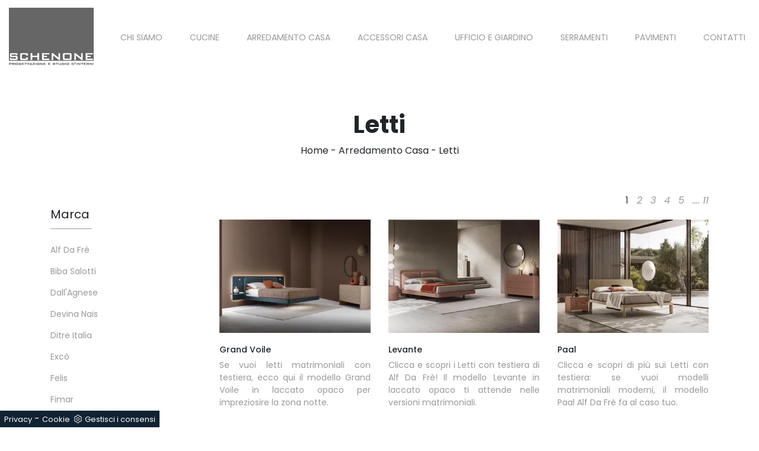

--- FILE ---
content_type: text/html; Charset=UTF-8
request_url: https://www.schenone.it/arredamento-casa/letti
body_size: 11288
content:
<!doctype html>
<html prefix="og: http://ogp.me/ns#" lang="it">
  <head>
    <meta charset="utf-8">
    <title>Letti</title>
    <script type="application/ld+json">
{
 "@context": "http://schema.org",
 "@type": "BreadcrumbList",
 "itemListElement":
 [
  {
   "@type": "ListItem",
   "position": 1,
   "item":
   {
    "@id": "http://www.schenone.it/arredamento-casa",
    "name": "Arredamento Casa"
    }
  },
  {
   "@type": "ListItem",
  "position": 2,
  "item":
   {
     "@id": "http://www.schenone.it/arredamento-casa/letti",
     "name": "Letti"
   }
  }
 ]
}
</script>
    <meta name="description" content="La camera da letto è per eccellenza il luogo più privato della nostra casa, dedicato al riposo quotidiano: i protagonisti dell'ambiente sono i Letti, che devono essere comodi e belli.">
    <meta name="robots" content="index, follow">
    <meta name="viewport" content="width=device-width, initial-scale=1, shrink-to-fit=no">
    
    <link rel="next" href="http://www.schenone.it/arredamento-casa/letti?pag=1" />
    <link rel="canonical" href="https://www.schenone.it/arredamento-casa/letti">
    <meta property="og:title" content="Letti">
    <meta property="og:type" content="website">
    <meta property="og:url" content="https://www.schenone.it/arredamento-casa/letti">
    <meta property="og:image" content="https://www.schenone.it/img/378/arredamento-casa-letti-grand-voile-alf-da-fre_c1it_1411212.webp">
    <meta property="og:description" content="La camera da letto è per eccellenza il luogo più privato della nostra casa, dedicato al riposo quotidiano: i protagonisti dell'ambiente sono i Letti, che devono essere comodi e belli.">
    <link rel="shortcut icon" href="/378/imgs/favicon.ico">
    <link rel="stylesheet" href="/@/grafiche/b4/css/bootstrap.min.css">
    <link rel="stylesheet" href="https://fonts.googleapis.com/css?family=Poppins:100,100i,200,200i,300,300i,400,400i,500,500i,600,600i,700,700i,800,800i,900,900i">
    <link rel="stylesheet" href="/@/grafiche/css/font-awesome.min.css">
    <link rel="stylesheet" href="/@/grafiche/b4/css/jquery.mCustomScrollbar.min.css" />
    <link rel="stylesheet" href="/@/grafiche/b4/css/slick.css"/>
    <link rel="stylesheet" href="/@/grafiche/b4/css/slick-theme.css"/>
    <link rel="stylesheet" href="/378/css/style_m.css">
    <link rel="stylesheet" href="/378/css/style.css">
    <style>
      .selector-for-some-widget{box-sizing: content-box}
    </style>
  <script src="/@/essentials/gtm-library.js"></script>
<script src="/@/essentials/essential.js"></script>
<script src="/@/essentials/facebookv1.js"></script>

<!-- script head -->
<script>
function okEssentialGTM() {
  const gAdsContainer = '##_gtm_container##',
        gAdsInitUrl = '##_gtm_init_config_url##',
        gAdsEveryPageContainer = '',
        gAdsTksPageContainer = '';

  if (gAdsContainer && gAdsInitUrl) {
//    gtmInit(gAdsInitUrl, gAdsContainer);
    gtmEveryPageContainer && gtmEveryPage(gAdsEveryPageContainer);
    gtmTksPageContainer && gtmThankTouPage(gAdsTksPageContainer);
  }
}

function okEssentialFb() {
  const fbPixelCode = '',
        fbPixelUrl = '';

  if (fbPixelCode && fbPixelUrl) {
    pixel(fbPixelCode, fbPixelUrl);
  }

}

function allowADV() {}

function allowConfort() {}

function allowAnal() {
  okEssentialGTM();
  okEssentialFb();
}

window.addEventListener('DOMContentLoaded', function () {
  const cookiePrelude = getCookie("CookieConsent"),
    ifAdv = cookiePrelude ? cookiePrelude.includes("adv") : true,
    ifConfort = cookiePrelude ? cookiePrelude.includes("confort") : true,
    ifAnal = cookiePrelude ? cookiePrelude.includes("performance") : true;

  !ifAdv && allowADV();
  !ifConfort && allowConfort();
  !ifAnal && allowAnal();

  // overlay on contact form submit
  holdOnOnSubmit();
})
</script>
<!-- fine script head -->
</head>
  <body>
    <script src="/@/grafiche/b4/js/jquery-3.3.1.slim.min.js"></script>
    <script src="/@/grafiche/b4/js/bootstrap.min.js"></script>
    <script src="/@/grafiche/b4/js/jquery.mCustomScrollbar.concat.min.js"></script>
    <script src="/@/grafiche/b4/js/slider.js"></script>
    <div class="container-fluid">
      <nav class="navbar navbar-expand-lg navbar-light">
        <a class="navbar-brand" href="/"><img class="img-fluid" src="/378/imgs/logo.png"></a>
        <button class="navbar-toggler" type="button" data-toggle="collapse" data-target="#navbarNavDropdown" aria-controls="navbarNavDropdown" aria-expanded="false" aria-label="Toggle navigation">
          <span class="navbar-toggler-icon"></span>
        </button>
        <div class="collapse navbar-collapse justify-content-end" id="navbarNavDropdown">
          <ul class="navbar-nav"><li class="nav-item dropdown"><a href="/azienda" title="Chi siamo" class="nav-link dropdown-toggle" id="navbarDropdownMenuLink" aria-haspopup="true" aria-expanded="false">Chi siamo</a>    </li><li class="nav-item dropdown"><a href="/cucine" title="Cucine" class="nav-link dropdown-toggle" id="navbarDropdownMenuLink" aria-haspopup="true" aria-expanded="false">Cucine</a>    <div class="dropdown-menu" aria-labelledby="navbarDropdownMenuLink"><a  rel="nofollow" class="dropdown-item" href="/cucine/cucine-moderne" title="Cucine Moderne">Cucine Moderne</a> <a  rel="nofollow" class="dropdown-item" href="/cucine/cucine-classiche" title="Cucine Classiche">Cucine Classiche</a> <a  rel="nofollow" class="dropdown-item" href="/cucine/cucine-design" title="Cucine Design">Cucine Design</a> </div></li><li class="nav-item dropdown menu_attivo" ><a href="/arredamento-casa" title="Arredamento Casa" class="nav-link dropdown-toggle" id="navbarDropdownMenuLink" aria-haspopup="true" aria-expanded="false">Arredamento Casa</a>    <div class="dropdown-menu" aria-labelledby="navbarDropdownMenuLink"><a   class="dropdown-item" href="/arredamento-casa/librerie" title="Librerie">Librerie</a> <a   class="dropdown-item" href="/arredamento-casa/pareti-attrezzate" title="Pareti Attrezzate">Pareti Attrezzate</a> <a   class="dropdown-item" href="/arredamento-casa/madie" title="Madie">Madie</a> <a   class="dropdown-item" href="/arredamento-casa/salotti" title="Salotti">Salotti</a> <a   class="dropdown-item" href="/arredamento-casa/poltroncine" title="Poltroncine">Poltroncine</a> <a   class="dropdown-item" href="/arredamento-casa/pensili" title="Pensili">Pensili</a> <a   class="dropdown-item" href="/arredamento-casa/mobili-porta-tv" title="Mobili Porta Tv">Mobili Porta Tv</a> <a   class="dropdown-item" href="/arredamento-casa/mobili-ingresso" title="Mobili ingresso">Mobili ingresso</a> <a   class="dropdown-item" href="/arredamento-casa/tavoli" title="Tavoli">Tavoli</a> <a   class="dropdown-item" href="/arredamento-casa/sedie" title="Sedie">Sedie</a> <a  class="dropdown-item attivo_sez" href="/arredamento-casa/letti" title="Letti">Letti</a> <a   class="dropdown-item" href="/arredamento-casa/letti-singoli" title="Letti singoli">Letti singoli</a> <a   class="dropdown-item" href="/arredamento-casa/comodini" title="Comodini">Comodini</a> <a   class="dropdown-item" href="/arredamento-casa/letti-a-scomparsa" title="Letti a scomparsa">Letti a scomparsa</a> <a   class="dropdown-item" href="/arredamento-casa/poltrone-relax" title="Poltrone relax">Poltrone relax</a> <a   class="dropdown-item" href="/arredamento-casa/armadi" title="Armadi">Armadi</a> <a   class="dropdown-item" href="/arredamento-casa/camerette" title="Camerette">Camerette</a> <a   class="dropdown-item" href="/arredamento-casa/arredo-bagno" title="Arredo Bagno">Arredo Bagno</a> </div></li><li class="nav-item dropdown"><a href="/accessori-casa" title="Accessori Casa" class="nav-link dropdown-toggle" id="navbarDropdownMenuLink" aria-haspopup="true" aria-expanded="false">Accessori Casa</a>    <div class="dropdown-menu" aria-labelledby="navbarDropdownMenuLink"><a  rel="nofollow" class="dropdown-item" href="/accessori-casa/illuminazione" title="Illuminazione">Illuminazione</a> <a  rel="nofollow" class="dropdown-item" href="/accessori-casa/complementi" title="Complementi">Complementi</a> <a  rel="nofollow" class="dropdown-item" href="/accessori-casa/materassi" title="Materassi">Materassi</a> <a  rel="nofollow" class="dropdown-item" href="/accessori-casa/carta-da-parati" title="Carta da parati">Carta da parati</a> <a  rel="nofollow" class="dropdown-item" href="/accessori-casa/reti-letto" title="Reti letto">Reti letto</a> <a  rel="nofollow" class="dropdown-item" href="/accessori-casa/guanciali" title="Guanciali">Guanciali</a> </div></li><li class="nav-item dropdown"><a href="/ufficio-giardino" title="Ufficio e giardino" class="nav-link dropdown-toggle" id="navbarDropdownMenuLink" aria-haspopup="true" aria-expanded="false">Ufficio e giardino</a>    <div class="dropdown-menu" aria-labelledby="navbarDropdownMenuLink"><a  rel="nofollow" class="dropdown-item" href="/ufficio-giardino/arredo-giardino" title="Arredo Giardino">Arredo Giardino</a> </div></li><li class="nav-item dropdown"><a href="/serramenti" title="Serramenti" class="nav-link dropdown-toggle" id="navbarDropdownMenuLink" aria-haspopup="true" aria-expanded="false">Serramenti</a>    <div class="dropdown-menu" aria-labelledby="navbarDropdownMenuLink"><a  rel="nofollow" class="dropdown-item" href="/serramenti/porte-interne" title="Porte interne">Porte interne</a> </div></li><li class="nav-item dropdown"><a href="/pavimenti" title="Pavimenti" class="nav-link dropdown-toggle" id="navbarDropdownMenuLink" aria-haspopup="true" aria-expanded="false">Pavimenti</a>    </li><li class="nav-item"><a class="nav-link" href="/azienda/contatti">Contatti</a></li></ul>
        </div>
      </nav>
    </div>
<div class="container-fluid">
  <div class="row position-relative">
    <div class="col-xl-12 col-lg-12 col-md-12 col-sm-12 col-12 intestazione-h1-tag">
      <h1>Letti</h1>
      <a href="http://www.schenone.it#[link_home]#" title="schenone2018">Home</a> - <span  ><a href="http://www.schenone.it/arredamento-casa"  title="Arredamento Casa">Arredamento Casa</a> <span class="figlio1" > - <a href="http://www.schenone.it/arredamento-casa/letti"  title="Letti">Letti</a></span></span>
    </div>
  </div>
</div>
<div class="container marg-top-60">
  <div class="row">
    <div class="col-xl-12 col-lg-12 col-md-12 col-sm-12 col-12 bottone-tag-mobile">
      <a href="#filtri">Filtra i risultati <i class="fa fa-filter" aria-hidden="true"></i></a>
    </div>
    <div class="col-xl-9 col-lg-9 col-md-9 col-sm-12 col-12 schedine-sezione">
      <div class="row">
        <div class="col-xl-12 col-lg-12 col-md-12 col-sm-12 col-12"><ul class="page_nav"> <li><a    class="pag_attivo" href="/arredamento-casa/letti">1</a></li> <li><a    href="/arredamento-casa/letti?pag=1">2</a></li> <li><a    href="/arredamento-casa/letti?pag=2">3</a></li> <li><a    href="/arredamento-casa/letti?pag=3">4</a></li> <li><a    href="/arredamento-casa/letti?pag=4">5</a></li> <li> .... <a ##pag_attivo## href="/arredamento-casa/letti?pag=10">11</a></li></div>
        <div class="col-xl-4 col-lg-4 col-md-4 col-sm-6 col-6 marg-top-20 prodotti-sezione">
<a href="/arredamento-casa/letti/grand-voile-alf-da-fre" title="Letto sospeso Grand Voile di Alf Da Frè">
<figure>
<img class="img-fluid" src="/img/378/arredamento-casa-letti-grand-voile-alf-da-fre_c1it_1411212.webp" alt="Grand Voile">
</figure>
</a>
<a href="/arredamento-casa/letti/grand-voile-alf-da-fre" title="Letto sospeso Grand Voile di Alf Da Frè"><h5>Grand Voile</h5></a>
<p>Se vuoi letti matrimoniali con testiera, ecco qui il modello Grand Voile in laccato opaco per impreziosire la zona notte.</p>
</div><div class="col-xl-4 col-lg-4 col-md-4 col-sm-6 col-6 marg-top-20 prodotti-sezione">
<a href="/arredamento-casa/letti/levante-alf-da-fre" title="Letto Levante di Alf Da Frè">
<figure>
<img class="img-fluid" src="/img/378/arredamento-casa-letti-levante-alf-da-fre_c1it_1411215.webp" alt="Levante">
</figure>
</a>
<a href="/arredamento-casa/letti/levante-alf-da-fre" title="Letto Levante di Alf Da Frè"><h5>Levante</h5></a>
<p>Clicca e scopri i Letti con testiera di Alf Da Frè! Il modello Levante in laccato opaco ti attende nelle versioni matrimoniali.</p>
</div><div class="col-xl-4 col-lg-4 col-md-4 col-sm-6 col-6 marg-top-20 prodotti-sezione">
<a href="/arredamento-casa/letti/paal-alf-da-fre" title="Letto Paal di Alf Da Frè">
<figure>
<img class="img-fluid" src="/img/378/arredamento-casa-letti-paal-alf-da-fre_c1it_1411218.webp" alt="Paal">
</figure>
</a>
<a href="/arredamento-casa/letti/paal-alf-da-fre" title="Letto Paal di Alf Da Frè"><h5>Paal</h5></a>
<p>Clicca e scopri di più sui Letti con testiera: se vuoi modelli matrimoniali moderni, il modello Paal Alf Da Frè fa al caso tuo.</p>
</div><div class="col-xl-4 col-lg-4 col-md-4 col-sm-6 col-6 marg-top-20 prodotti-sezione">
<a href="/arredamento-casa/letti/rov-alf-da-fre" title="Letto in legno massello Rovì di Alf Da Frè">
<figure>
<img class="img-fluid" src="/img/378/arredamento-casa-letti-rov-alf-da-fre_c1it_1411219.webp" alt="Rovì">
</figure>
</a>
<a href="/arredamento-casa/letti/rov-alf-da-fre" title="Letto in legno massello Rovì di Alf Da Frè"><h5>Rovì</h5></a>
<p>Se sei alla ricerca di letti matrimoniali con testiera, eccoti il modello Rovì in legno per arricchire la camera da letto.</p>
</div><div class="col-xl-4 col-lg-4 col-md-4 col-sm-6 col-6 marg-top-20 prodotti-sezione">
<a href="/arredamento-casa/letti/voile-alf-da-fre" title="Letto Voile in legno laccato di Alf Da Frè">
<figure>
<img class="img-fluid" src="/img/378/arredamento-casa-letti-voile-alf-da-fre_c1it_1411220.webp" alt="Voile">
</figure>
</a>
<a href="/arredamento-casa/letti/voile-alf-da-fre" title="Letto Voile in legno laccato di Alf Da Frè"><h5>Voile</h5></a>
<p>Il letto Voile in laccato opaco, tra i modelli con testiera matrimoniali moderni di Alf Da Frè, è perfetto per assicurarti il sonno più profondo.</p>
</div><div class="col-xl-4 col-lg-4 col-md-4 col-sm-6 col-6 marg-top-20 prodotti-sezione">
<a href="/arredamento-casa/letti/allen-2-alf-da-fre" title="Letto in tessuto imbottito Allen 2 di Alf Da Frè">
<figure>
<img class="img-fluid" src="/img/378/arredamento-casa-letti-allen-2-alf-da-fre_c1it_1411222.webp" alt="Allen 2">
</figure>
</a>
<a href="/arredamento-casa/letti/allen-2-alf-da-fre" title="Letto in tessuto imbottito Allen 2 di Alf Da Frè"><h5>Allen 2</h5></a>
<p>Vuoi rinnovare la camera da letto? Ti presentiamo il letto in tessuto Allen 2 di Alf Da Frè per spazi moderni.</p>
</div><div class="col-xl-4 col-lg-4 col-md-4 col-sm-6 col-6 marg-top-20 prodotti-sezione">
<a href="/arredamento-casa/letti/miram-alf-da-fre" title="Letto in pelle con box contenitore Miriam di Alf Da Frè">
<figure>
<img class="img-fluid" src="/img/378/arredamento-casa-letti-miram-alf-da-fre_c1it_1411223.webp" alt="Miram">
</figure>
</a>
<a href="/arredamento-casa/letti/miram-alf-da-fre" title="Letto in pelle con box contenitore Miriam di Alf Da Frè"><h5>Miram</h5></a>
<p>Clicca e ottieni informazioni sui Letti con contenitore: se desideri modelli matrimoniali moderni, il modello Miram Alf Da Frè fa per te.</p>
</div><div class="col-xl-4 col-lg-4 col-md-4 col-sm-6 col-6 marg-top-20 prodotti-sezione">
<a href="/arredamento-casa/letti/alf-da-fre-neyo" title="Letto imbottito Neyo di Alf Da Frè">
<figure>
<img class="img-fluid" src="/img/378/arredamento-casa-letti-alf-da-fre-neyo_c1it_1411224.webp" alt="Neyo">
</figure>
</a>
<a href="/arredamento-casa/letti/alf-da-fre-neyo" title="Letto imbottito Neyo di Alf Da Frè"><h5>Neyo</h5></a>
<p>Clicca e scopri di più sui Letti imbottiti: se cerchi modelli matrimoniali design, il modello Neyo Alf Da Frè fa al caso tuo.</p>
</div><div class="col-xl-4 col-lg-4 col-md-4 col-sm-6 col-6 marg-top-20 prodotti-sezione">
<a href="/arredamento-casa/letti/giako-basic-11-orme" title="Letto matrimoniale Giako Basic 11 di Orme">
<figure>
<img class="img-fluid" src="/img/378/arredamento-casa-letti-giako-basic-11-orme_c1it_1409322.webp" alt="Giako Basic 11">
</figure>
</a>
<a href="/arredamento-casa/letti/giako-basic-11-orme" title="Letto matrimoniale Giako Basic 11 di Orme"><h5>Giako Basic 11</h5></a>
<p>Il letto Giako Basic 11 in melaminico, tra i modelli con testiera matrimoniali moderni di Orme, è ideale per assicurarti il sonno più profondo.</p>
</div><div class="col-xl-4 col-lg-4 col-md-4 col-sm-6 col-6 marg-top-20 prodotti-sezione">
<a href="/arredamento-casa/letti/giako-basic-12-orme" title="Letto matrimoniale Giako Basic 12 di Orme">
<figure>
<img class="img-fluid" src="/img/378/arredamento-casa-letti-giako-basic-12-orme_c1it_1409325.webp" alt="Giako Basic 12">
</figure>
</a>
<a href="/arredamento-casa/letti/giako-basic-12-orme" title="Letto matrimoniale Giako Basic 12 di Orme"><h5>Giako Basic 12</h5></a>
<p>Vuoi rinnovare la zona notte? Ti presentiamo il letto in melaminico Giako Basic 12 di Orme per spazi moderni.</p>
</div><div class="col-xl-4 col-lg-4 col-md-4 col-sm-6 col-6 marg-top-20 prodotti-sezione">
<a href="/arredamento-casa/letti/giako-basic-13-orme" title="Letto matrimoniale Giako Basic 13 di Orme">
<figure>
<img class="img-fluid" src="/img/378/arredamento-casa-letti-giako-basic-13-orme_c1it_1409328.webp" alt="Giako Basic 13">
</figure>
</a>
<a href="/arredamento-casa/letti/giako-basic-13-orme" title="Letto matrimoniale Giako Basic 13 di Orme"><h5>Giako Basic 13</h5></a>
<p>Clicca e scopri i Letti con testiera di Orme! Il modello Giako Basic 13 in melaminico ti aspetta nelle versioni matrimoniali.</p>
</div><div class="col-xl-4 col-lg-4 col-md-4 col-sm-6 col-6 marg-top-20 prodotti-sezione">
<a href="/arredamento-casa/letti/giako-basic-14-orme" title="Letto matrimoniale Giako Basic 14 di Orme">
<figure>
<img class="img-fluid" src="/img/378/arredamento-casa-letti-giako-basic-14-orme_c1it_1409331.webp" alt="Giako Basic 14">
</figure>
</a>
<a href="/arredamento-casa/letti/giako-basic-14-orme" title="Letto matrimoniale Giako Basic 14 di Orme"><h5>Giako Basic 14</h5></a>
<p>Clicca e scopri di più sui Letti imbottiti: se vuoi modelli matrimoniali moderni, il modello Giako Basic 14 Orme fa per te.</p>
</div><div class="col-xl-4 col-lg-4 col-md-4 col-sm-6 col-6 marg-top-20 prodotti-sezione">
<a href="/arredamento-casa/letti/gap-night-15-orme" title="Letto con testiera imbottita Gap Night 15 di Orme">
<figure>
<img class="img-fluid" src="/img/378/arredamento-casa-letti-gap-night-15-orme_c1it_1409334.webp" alt="Gap Night 15">
</figure>
</a>
<a href="/arredamento-casa/letti/gap-night-15-orme" title="Letto con testiera imbottita Gap Night 15 di Orme"><h5>Gap Night 15</h5></a>
<p>Clicca e scopri di più sui Letti imbottiti: se cerchi modelli matrimoniali moderni, il modello Gap Night 15 Orme fa al caso tuo.</p>
</div><div class="col-xl-4 col-lg-4 col-md-4 col-sm-6 col-6 marg-top-20 prodotti-sezione">
<a href="/arredamento-casa/letti/gap-night-16-orme" title="Letto con testiera imbottita Gap Night 16 di Orme">
<figure>
<img class="img-fluid" src="/img/378/arredamento-casa-letti-gap-night-16-orme_c1it_1409337.webp" alt="Gap Night 16">
</figure>
</a>
<a href="/arredamento-casa/letti/gap-night-16-orme" title="Letto con testiera imbottita Gap Night 16 di Orme"><h5>Gap Night 16</h5></a>
<p>Se cerchi letti matrimoniali imbottiti, eccoti il modello Gap Night 16 in tessuto per completare la camera da letto.</p>
</div><div class="col-xl-4 col-lg-4 col-md-4 col-sm-6 col-6 marg-top-20 prodotti-sezione">
<a href="/arredamento-casa/letti/cremi-night-01-orme" title="Letto Cremi Night 01 di Orme">
<figure>
<img class="img-fluid" src="/img/378/arredamento-casa-letti-cremi-night-01-orme_c1it_1409338.webp" alt="Cremi Night 01">
</figure>
</a>
<a href="/arredamento-casa/letti/cremi-night-01-orme" title="Letto Cremi Night 01 di Orme"><h5>Cremi Night 01</h5></a>
<p>Se desideri letti matrimoniali con testiera, eccoti il modello Cremi Night 01 in melaminico per valorizzare la camera da letto.</p>
</div><div class="col-xl-4 col-lg-4 col-md-4 col-sm-6 col-6 marg-top-20 prodotti-sezione">
<a href="/arredamento-casa/letti/contra-night-02-orme" title="Letto con testiera Contra Night 02 di Orme">
<figure>
<img class="img-fluid" src="/img/378/arredamento-casa-letti-contra-night-02-orme_c1it_1409339.webp" alt="Contra Night 02">
</figure>
</a>
<a href="/arredamento-casa/letti/contra-night-02-orme" title="Letto con testiera Contra Night 02 di Orme"><h5>Contra Night 02</h5></a>
<p>Clicca e scopri i Letti con testiera di Orme! Il modello Contra Night 02 in melaminico ti attende nelle versioni matrimoniali.</p>
</div><div class="col-xl-4 col-lg-4 col-md-4 col-sm-6 col-6 marg-top-20 prodotti-sezione">
<a href="/arredamento-casa/letti/elga-night-04-orme" title="Letto con testiera Elga Night 04 di Orme">
<figure>
<img class="img-fluid" src="/img/378/arredamento-casa-letti-elga-night-04-orme_c1it_1409340.webp" alt="Elga Night 04">
</figure>
</a>
<a href="/arredamento-casa/letti/elga-night-04-orme" title="Letto con testiera Elga Night 04 di Orme"><h5>Elga Night 04</h5></a>
<p>Clicca e scopri i Letti con testiera di Orme! Il modello Elga Night 04 in melaminico ti attende nelle versioni matrimoniali.</p>
</div><div class="col-xl-4 col-lg-4 col-md-4 col-sm-6 col-6 marg-top-20 prodotti-sezione">
<a href="/arredamento-casa/letti/sogno-night-05-orme" title="Letto con testiera Sogno Night 05 di Orme">
<figure>
<img class="img-fluid" src="/img/378/arredamento-casa-letti-sogno-night-05-orme_c1it_1409343.webp" alt="Sogno Night 05">
</figure>
</a>
<a href="/arredamento-casa/letti/sogno-night-05-orme" title="Letto con testiera Sogno Night 05 di Orme"><h5>Sogno Night 05</h5></a>
<p>Se cerchi letti matrimoniali con testiera, ti presentiamo il modello Sogno Night 05 in melaminico per completare la camera da letto.</p>
</div><div class="col-xl-4 col-lg-4 col-md-4 col-sm-6 col-6 marg-top-20 prodotti-sezione">
<a href="/arredamento-casa/letti/contra-night-06-orme" title="Letto con testiera Contra Night 06 di Orme">
<figure>
<img class="img-fluid" src="/img/378/arredamento-casa-letti-contra-night-06-orme_c1it_1409346.webp" alt="Contra Night 06">
</figure>
</a>
<a href="/arredamento-casa/letti/contra-night-06-orme" title="Letto con testiera Contra Night 06 di Orme"><h5>Contra Night 06</h5></a>
<p>Il letto Contra Night 06 in melaminico, tra i modelli con testiera matrimoniali moderni di Orme, è perfetto per assicurarti il sonno più profondo.</p>
</div><div class="col-xl-4 col-lg-4 col-md-4 col-sm-6 col-6 marg-top-20 prodotti-sezione">
<a href="/arredamento-casa/letti/scudo-night-17-orme" title="Letto matrimoniale Scudo Night 17 di Orme">
<figure>
<img class="img-fluid" src="/img/378/arredamento-casa-letti-scudo-night-17-orme_c1it_1409347.webp" alt="Scudo Night 17">
</figure>
</a>
<a href="/arredamento-casa/letti/scudo-night-17-orme" title="Letto matrimoniale Scudo Night 17 di Orme"><h5>Scudo Night 17</h5></a>
<p>Vuoi ridefinire la camera da letto? Eccoti il letto in melaminico Scudo Night 17 di Orme per spazi moderni.</p>
</div><div class="col-xl-4 col-lg-4 col-md-4 col-sm-6 col-6 marg-top-20 prodotti-sezione">
<a href="/arredamento-casa/letti/loli-night-18-orme" title="Letto matrimoniale Loli Night 18 di Orme">
<figure>
<img class="img-fluid" src="/img/378/arredamento-casa-letti-loli-night-18-orme_c1it_1409348.webp" alt="Loli Night 18">
</figure>
</a>
<a href="/arredamento-casa/letti/loli-night-18-orme" title="Letto matrimoniale Loli Night 18 di Orme"><h5>Loli Night 18</h5></a>
<p>Clicca e scopri i Letti imbottiti di Orme! Il modello Loli Night 18 in tessuto ti sta aspettando nelle versioni matrimoniali.</p>
</div><div class="col-xl-4 col-lg-4 col-md-4 col-sm-6 col-6 marg-top-20 prodotti-sezione">
<a href="/arredamento-casa/letti/loli-night-19-orme" title="Letto matrimoniale Loli Night 19 di Orme">
<figure>
<img class="img-fluid" src="/img/378/arredamento-casa-letti-loli-night-19-orme_c1it_1409351.webp" alt="Loli Night 19">
</figure>
</a>
<a href="/arredamento-casa/letti/loli-night-19-orme" title="Letto matrimoniale Loli Night 19 di Orme"><h5>Loli Night 19</h5></a>
<p>Clicca e ottieni informazioni sui Letti con testiera: se vuoi modelli matrimoniali moderni, il modello Loli Night 19 Orme fa al caso tuo.</p>
</div><div class="col-xl-4 col-lg-4 col-md-4 col-sm-6 col-6 marg-top-20 prodotti-sezione">
<a href="/arredamento-casa/letti/scudo-night-18-orme" title="Letto matrimoniale Scudo Night 20 di Orme">
<figure>
<img class="img-fluid" src="/img/378/arredamento-casa-letti-scudo-night-18-orme_c1it_1409354.webp" alt="Scudo Night 20">
</figure>
</a>
<a href="/arredamento-casa/letti/scudo-night-18-orme" title="Letto matrimoniale Scudo Night 20 di Orme"><h5>Scudo Night 20</h5></a>
<p>Clicca e scopri i Letti con testiera di Orme! Il modello Scudo Night 20 in melaminico ti sta aspettando nelle versioni matrimoniali.</p>
</div><div class="col-xl-4 col-lg-4 col-md-4 col-sm-6 col-6 marg-top-20 prodotti-sezione">
<a href="/arredamento-casa/letti/esacto-night-21-orme" title="Letto matrimoniale Esacto Night 21 di Orme">
<figure>
<img class="img-fluid" src="/img/378/arredamento-casa-letti-esacto-night-21-orme_c1it_1409355.webp" alt="Esacto Night 21">
</figure>
</a>
<a href="/arredamento-casa/letti/esacto-night-21-orme" title="Letto matrimoniale Esacto Night 21 di Orme"><h5>Esacto Night 21</h5></a>
<p>Vuoi attualizzare la zona notte? Ecco qui il letto in melaminico Esacto Night 21 di Orme per spazi moderni.</p>
</div><div class="col-xl-4 col-lg-4 col-md-4 col-sm-6 col-6 marg-top-20 prodotti-sezione">
<a href="/arredamento-casa/letti/park-night-22-orme" title="Letto imbottito Park Night 22 di Orme">
<figure>
<img class="img-fluid" src="/img/378/arredamento-casa-letti-park-night-22-orme_c1it_1409358.webp" alt="Park Night 22">
</figure>
</a>
<a href="/arredamento-casa/letti/park-night-22-orme" title="Letto imbottito Park Night 22 di Orme"><h5>Park Night 22</h5></a>
<p>Il letto Park Night 22 in tessuto, tra i modelli imbottiti matrimoniali moderni di Orme, è perfetto per assicurarti il relax totale.</p>
</div><div class="col-xl-4 col-lg-4 col-md-4 col-sm-6 col-6 marg-top-20 prodotti-sezione">
<a href="/arredamento-casa/letti/park-night-23-orme" title="Letto con testiera Park Night 22 di Orme">
<figure>
<img class="img-fluid" src="/img/378/arredamento-casa-letti-park-night-23-orme_c1it_1409361.webp" alt="Park Night 23">
</figure>
</a>
<a href="/arredamento-casa/letti/park-night-23-orme" title="Letto con testiera Park Night 22 di Orme"><h5>Park Night 23</h5></a>
<p>Il letto Park Night 23 in melaminico, tra i modelli con testiera matrimoniali moderni di Orme, è ideale per garantirti il sonno più profondo.</p>
</div><div class="col-xl-4 col-lg-4 col-md-4 col-sm-6 col-6 marg-top-20 prodotti-sezione">
<a href="/arredamento-casa/letti/cremi-night-24-orme" title="Letto con testiera Cremi Night 24 di Orme">
<figure>
<img class="img-fluid" src="/img/378/arredamento-casa-letti-cremi-night-24-orme_c1it_1409362.webp" alt="Cremi Night 24">
</figure>
</a>
<a href="/arredamento-casa/letti/cremi-night-24-orme" title="Letto con testiera Cremi Night 24 di Orme"><h5>Cremi Night 24</h5></a>
<p>Il letto Cremi Night 24 in melaminico, tra i modelli con testiera matrimoniali moderni di Orme, è ideale per assicurarti il sonno più profondo.</p>
</div><div class="col-xl-4 col-lg-4 col-md-4 col-sm-6 col-6 marg-top-20 prodotti-sezione">
<a href="/arredamento-casa/letti/lucas-night-10-orme" title="Letto in tessuto Lucas Night 10 di Orme">
<figure>
<img class="img-fluid" src="/img/378/arredamento-casa-letti-lucas-night-10-orme_c1it_1409365.webp" alt="Lucas Night 10">
</figure>
</a>
<a href="/arredamento-casa/letti/lucas-night-10-orme" title="Letto in tessuto Lucas Night 10 di Orme"><h5>Lucas Night 10</h5></a>
<p>Il letto Lucas Night 10 in tessuto, tra i modelli imbottiti matrimoniali moderni di Orme, è pensato per garantirti il sonno più profondo.</p>
</div><div class="col-xl-4 col-lg-4 col-md-4 col-sm-6 col-6 marg-top-20 prodotti-sezione">
<a href="/arredamento-casa/letti/circular-respace" title="Letto in tessuto Circular di Respace">
<figure>
<img class="img-fluid" src="/img/378/arredamento-casa-letti-circular-respace_c1it_1407922.webp" alt="Circular">
</figure>
</a>
<a href="/arredamento-casa/letti/circular-respace" title="Letto in tessuto Circular di Respace"><h5>Circular</h5></a>
<p>Il letto Circular in tessuto, tra i modelli imbottiti matrimoniali design di Respace, è ideale per garantirti il sonno più profondo.</p>
</div><div class="col-xl-4 col-lg-4 col-md-4 col-sm-6 col-6 marg-top-20 prodotti-sezione">
<a href="/arredamento-casa/letti/libra-respace" title="Letto contenitore Libra di Respace">
<figure>
<img class="img-fluid" src="/img/378/arredamento-casa-letti-libra-respace_c1it_1407924.webp" alt="Libra">
</figure>
</a>
<a href="/arredamento-casa/letti/libra-respace" title="Letto contenitore Libra di Respace"><h5>Libra</h5></a>
<p>Il letto Libra in tessuto, tra i modelli con contenitore matrimoniali moderni di Respace, è perfetto per assicurarti il riposo migliore.</p>
</div><div class="col-xl-4 col-lg-4 col-md-4 col-sm-6 col-6 marg-top-20 prodotti-sezione">
<a href="/arredamento-casa/letti/ditre-italia-sound" title="Letto matrimoniale Sound di Ditre Italia">
<figure>
<img class="img-fluid" src="/img/378/arredamento-casa-letti-ditre-italia-sound_c1it_1406480.webp" alt="Sound">
</figure>
</a>
<a href="/arredamento-casa/letti/ditre-italia-sound" title="Letto matrimoniale Sound di Ditre Italia"><h5>Sound</h5></a>
<p>Il letto Sound in tessuto, tra i modelli imbottiti matrimoniali moderni di Ditre Italia, è pensato per garantirti il relax totale.</p>
</div><div class="col-xl-4 col-lg-4 col-md-4 col-sm-6 col-6 marg-top-20 prodotti-sezione">
<a href="/arredamento-casa/letti/tender-le-comfort" title="Letto Tender con box contenitore di  Le Comfort">
<figure>
<img class="img-fluid" src="/img/378/arredamento-casa-letti-tender-le-comfort_c1it_1405727.webp" alt="Tender">
</figure>
</a>
<a href="/arredamento-casa/letti/tender-le-comfort" title="Letto Tender con box contenitore di  Le Comfort"><h5>Tender</h5></a>
<p>Clicca e scopri i Letti con contenitore di Le Comfort! Il modello Tender in tessuto ti attende nelle versioni matrimoniali.</p>
</div><div class="col-xl-4 col-lg-4 col-md-4 col-sm-6 col-6 marg-top-20 prodotti-sezione">
<a href="/arredamento-casa/letti/le-comfort-snap" title="Letto Snap di Le Comfort">
<figure>
<img class="img-fluid" src="/img/378/arredamento-casa-letti-le-comfort-snap_c1it_1405729.webp" alt="Snap">
</figure>
</a>
<a href="/arredamento-casa/letti/le-comfort-snap" title="Letto Snap di Le Comfort"><h5>Snap</h5></a>
<p>Vuoi progettare la camera da letto? Ecco qui il letto in tessuto Snap di Le Comfort per spazi moderni.</p>
</div><div class="col-xl-4 col-lg-4 col-md-4 col-sm-6 col-6 marg-top-20 prodotti-sezione">
<a href="/arredamento-casa/letti/le-comfort-rosa" title="Letto Rosa di Le Comfort">
<figure>
<img class="img-fluid" src="/img/378/arredamento-casa-letti-le-comfort-rosa_c1it_1405732.webp" alt="Rosa">
</figure>
</a>
<a href="/arredamento-casa/letti/le-comfort-rosa" title="Letto Rosa di Le Comfort"><h5>Rosa</h5></a>
<p>Vuoi rinnovare la camera da letto? Ti presentiamo il letto in tessuto Rosa di Le Comfort per spazi classici.</p>
</div><div class="col-xl-4 col-lg-4 col-md-4 col-sm-6 col-6 marg-top-20 prodotti-sezione">
<a href="/arredamento-casa/letti/le-comfort-love" title="Letto Love con box contenitore di Le Comfort">
<figure>
<img class="img-fluid" src="/img/378/arredamento-casa-letti-le-comfort-love_c1it_1405735.webp" alt="Love">
</figure>
</a>
<a href="/arredamento-casa/letti/le-comfort-love" title="Letto Love con box contenitore di Le Comfort"><h5>Love</h5></a>
<p>Vuoi organizzare la zona notte? Ti presentiamo il letto in tessuto Love di Le Comfort per spazi moderni.</p>
</div><div class="col-xl-4 col-lg-4 col-md-4 col-sm-6 col-6 marg-top-20 prodotti-sezione">
<a href="/arredamento-casa/letti/le-comfort-metropolitan" title="Letto Metropolitan di Le Comfort">
<figure>
<img class="img-fluid" src="/img/378/arredamento-casa-letti-le-comfort-metropolitan_c1it_1405738.webp" alt="Metropolitan">
</figure>
</a>
<a href="/arredamento-casa/letti/le-comfort-metropolitan" title="Letto Metropolitan di Le Comfort"><h5>Metropolitan</h5></a>
<p>Vuoi rinnovare la zona notte? Ti presentiamo il letto in tessuto Metropolitan di Le Comfort per spazi moderni.</p>
</div><div class="col-xl-4 col-lg-4 col-md-4 col-sm-6 col-6 marg-top-20 prodotti-sezione">
<a href="/arredamento-casa/letti/le-comfort-inside" title="Letto con contenitore  Inside di Le Comfort">
<figure>
<img class="img-fluid" src="/img/378/arredamento-casa-letti-le-comfort-inside_c1it_1405739.webp" alt="Inside">
</figure>
</a>
<a href="/arredamento-casa/letti/le-comfort-inside" title="Letto con contenitore  Inside di Le Comfort"><h5>Inside</h5></a>
<p>Vuoi organizzare la zona notte? Ecco qui il letto in tessuto Inside di Le Comfort per spazi moderni.</p>
</div><div class="col-xl-4 col-lg-4 col-md-4 col-sm-6 col-6 marg-top-20 prodotti-sezione">
<a href="/arredamento-casa/letti/le-comfort-pasodoble" title="Letto Pasodoble con box contenitore di Le Comfort">
<figure>
<img class="img-fluid" src="/img/378/arredamento-casa-letti-le-comfort-pasodoble_c1it_1405742.webp" alt="Pasodoble">
</figure>
</a>
<a href="/arredamento-casa/letti/le-comfort-pasodoble" title="Letto Pasodoble con box contenitore di Le Comfort"><h5>Pasodoble</h5></a>
<p>Clicca e ottieni informazioni sui Letti con contenitore: se cerchi modelli matrimoniali moderni, il modello Pasodoble Le Comfort fa al caso tuo.</p>
</div><div class="col-xl-4 col-lg-4 col-md-4 col-sm-6 col-6 marg-top-20 prodotti-sezione">
<a href="/arredamento-casa/letti/le-comfort-monet-letti" title="Letto Monet di Le Comfort">
<figure>
<img class="img-fluid" src="/img/378/arredamento-casa-letti-le-comfort-monet-letti_c1it_1405748.webp" alt="Monet">
</figure>
</a>
<a href="/arredamento-casa/letti/le-comfort-monet-letti" title="Letto Monet di Le Comfort"><h5>Monet</h5></a>
<p>Il letto Monet in pelle, tra i modelli imbottiti matrimoniali classici di Le Comfort, è perfetto per assicurarti il relax totale.</p>
</div><div class="col-xl-4 col-lg-4 col-md-4 col-sm-6 col-6 marg-top-20 prodotti-sezione">
<a href="/arredamento-casa/letti/ground-le-comfort" title="Letto in tessuto con testiera Ground di Le Comfort">
<figure>
<img class="img-fluid" src="/img/378/arredamento-casa-letti-ground-le-comfort_c1it_1405751.webp" alt="Ground">
</figure>
</a>
<a href="/arredamento-casa/letti/ground-le-comfort" title="Letto in tessuto con testiera Ground di Le Comfort"><h5>Ground</h5></a>
<p>Vuoi organizzare la camera da letto? Ti presentiamo il letto in tessuto Ground di Le Comfort per spazi design.</p>
</div><div class="col-xl-4 col-lg-4 col-md-4 col-sm-6 col-6 marg-top-20 prodotti-sezione">
<a href="/arredamento-casa/letti/illy-le-comfort" title="Letto con contenitore Illy di Le Comfort">
<figure>
<img class="img-fluid" src="/img/378/arredamento-casa-letti-illy-le-comfort_c1it_1405754.webp" alt="Illy">
</figure>
</a>
<a href="/arredamento-casa/letti/illy-le-comfort" title="Letto con contenitore Illy di Le Comfort"><h5>Illy</h5></a>
<p>Se desideri letti matrimoniali con contenitore, ti presentiamo il modello Illy in tessuto per completare la zona notte.</p>
</div><div class="col-xl-4 col-lg-4 col-md-4 col-sm-6 col-6 marg-top-20 prodotti-sezione">
<a href="/arredamento-casa/letti/le-comfort-dama" title="Letto Dama con contenitore di Le Comfort">
<figure>
<img class="img-fluid" src="/img/378/arredamento-casa-letti-le-comfort-dama_c1it_1405755.webp" alt="Dama">
</figure>
</a>
<a href="/arredamento-casa/letti/le-comfort-dama" title="Letto Dama con contenitore di Le Comfort"><h5>Dama</h5></a>
<p>Se vuoi letti matrimoniali con contenitore, ti presentiamo il modello Dama in pelle per impreziosire la camera da letto.</p>
</div>
        <div class="col-xl-12 col-lg-12 col-md-12 col-sm-12 col-12"><ul class="page_nav"> <li><a    class="pag_attivo" href="/arredamento-casa/letti">1</a></li> <li><a    href="/arredamento-casa/letti?pag=1">2</a></li> <li><a    href="/arredamento-casa/letti?pag=2">3</a></li> <li><a    href="/arredamento-casa/letti?pag=3">4</a></li> <li><a    href="/arredamento-casa/letti?pag=4">5</a></li> <li> .... <a ##pag_attivo## href="/arredamento-casa/letti?pag=10">11</a></li></div>
      </div>
    </div>
    <div class="col-xl-3 col-lg-3 col-md-3 col-sm-12 col-12 selettore-tag marg-top-20">
      <a name="filtri"></a>
      <ul class="nav navbar-nav navbar-right_tag">  <li class="dropdown_tag"><span class="dropdown-toggle" data-toggle="dropdown" role="button" aria-expanded="false">Marca</span><ul class="dropdown-menu_tag"><li><a href="/arredamento-casa-letti-alf-da-fre" title="Letti Alf Da Frè">Alf Da Frè</a></li><li><a href="/arredamento-casa-letti-biba-salotti" title="Letti Biba Salotti">Biba Salotti</a></li><li><a href="/arredamento-casa-letti-dall-agnese" title="Letti Dall'Agnese">Dall'Agnese</a></li><li><a href="/arredamento-casa-letti-devina-nais" title="Letti Devina Nais">Devina Nais</a></li><li><a href="/arredamento-casa-letti-ditre-italia" title="Letti Ditre Italia">Ditre Italia</a></li><li><a href="/arredamento-casa-letti-exco" title="Letti Excò">Excò</a></li><li><a href="/arredamento-casa-letti-felis" title="Letti Felis">Felis</a></li><li><a href="/arredamento-casa-letti-fimar" title="Letti Fimar">Fimar</a></li><li><a href="/arrdamento-casa-letti-giellesse" title="Letti Giellesse">Giellesse</a></li><li><a href="/arredamento-casa-letti-le-comfort" title="Letti Le Comfort">Le Comfort</a></li><li><a href="/letti/mogg" title="Letti Mogg">Mogg</a></li><li><a href="/letti/orme" title="Letti Orme">Orme</a></li><li><a href="/letti/ozzio" title="Letti Ozzio">Ozzio</a></li><li><a href="/arredamento-casa-letti-presotto" title="Letti Presotto">Presotto</a></li><li><a href="/arredamento-casa-letti-respace" title="Letti Respace">Respace</a></li><li><a href="/letti/tumidei" title="Letti Tumidei">Tumidei</a></li><li><a href="/arredamento-casa-letti-twils" title="Letti Twils">Twils</a></li><li><a href="/arredamento-casa-letti-voltan" title="Letti Voltan">Voltan</a></li></ul></li><li class="dropdown_tag"><span class="dropdown-toggle" data-toggle="dropdown" role="button" aria-expanded="false">Materiale</span><ul class="dropdown-menu_tag"><li><a href="/arredamento-casa-letti-in-melaminico" title="Letti in melaminico">in melaminico</a></li><li><a href="/letti/in-cuoio" title="Letti in cuoio">in cuoio</a></li><li><a href="/arredamento-casa-letti-in-ecopelle" title="Letti in ecopelle">in ecopelle</a></li><li><a href="/arredamento-casa-letti-in-laccato-opaco" title="Letti in laccato opaco">in laccato opaco</a></li><li><a href="/arredamento-casa-letti-in-legno" title="Letti in legno">in legno</a></li><li><a href="/arredamento-casa-letti-in-pelle" title="Letti in pelle">in pelle</a></li><li><a href="/arredamento-casa-letti-in-tessuto" title="Letti in tessuto">in tessuto</a></li></ul></li><li class="dropdown_tag"><span class="dropdown-toggle" data-toggle="dropdown" role="button" aria-expanded="false">Misura</span><ul class="dropdown-menu_tag"><li><a href="/arredamento-casa-letti-a-una-piazza-e-mezza" title="Letti a una piazza e mezza">a una piazza e mezza</a></li><li><a href="/arredamento-casa-letti-matrimoniali" title="Letti matrimoniali">matrimoniali</a></li></ul></li><li class="dropdown_tag"><span class="dropdown-toggle" data-toggle="dropdown" role="button" aria-expanded="false">Stile</span><ul class="dropdown-menu_tag"><li><a href="/arredamento-casa-letti-classici" title="Letti classici">classici</a></li><li><a href="/arredamento-casa-letti-design" title="Letti design">design</a></li><li><a href="/arredamento-casa-letti-moderni" title="Letti moderni">moderni</a></li></ul></li><li class="dropdown_tag"><span class="dropdown-toggle" data-toggle="dropdown" role="button" aria-expanded="false">Tipologia</span><ul class="dropdown-menu_tag"><li><a href="/arredamento-casa-letti-con-contenitore" title="Letti con contenitore">con contenitore</a></li><li><a href="/arredamento-casa-letti-con-testiera" title="Letti con testiera">con testiera</a></li><li><a href="/arredamento-casa-letti-imbottiti" title="Letti imbottiti">imbottiti</a></li><li><a href="/arredamento-casa-letti-sommier" title="Letti sommier">sommier</a></li></ul></li><li class="dropdown_tag"><span class="dropdown-toggle" data-toggle="dropdown" role="button" aria-expanded="false">I più visti a :</span><ul class="dropdown-menu_tag"><li><a href="/letti-arenzano" title="Letti Arenzano">Arenzano</a></li><li><a href="/letti-bogliasco" title="Letti Bogliasco">Bogliasco</a></li><li><a href="/letti-chiavari" title="Letti Chiavari">Chiavari</a></li><li><a href="/letti-cogoleto" title="Letti Cogoleto">Cogoleto</a></li><li><a href="/letti-genova" title="Letti Genova">Genova</a></li><li><a href="/letti-pieve-ligure" title="Letti Pieve Ligure">Pieve Ligure</a></li><li><a href="/letti-rapallo" title="Letti Rapallo">Rapallo</a></li><li><a href="/letti-recco" title="Letti Recco">Recco</a></li><li><a href="/letti-santa-margherita-ligure" title="Letti Santa Margherita Ligure">Santa Margherita Ligure</a></li><li><a href="/letti-savona" title="Letti Savona">Savona</a></li></ul></li></ul>
    </div>
  </div>
</div>
<div class="container marg-top-30">
  <div class="row">
    <div class="col-xl-12 col-lg-12 col-md-12 col-sm-12 col-12 testo-sezione-centro">
      <p class="text-justify">La camera è in assoluto il luogo più privato della nostra abitazione, destinato al relax quotidiano: il centro del locale sono i Letti, che devono essere comodi e esteticamente gradevoli. Per fare dei Letti un’isola di comfort che ci riceva a fine giornata, li vestiremo con le lenzuola e i cuscini di design, affinchè possano garantirci sempre il relax totale. I Letti possono essere acquistati insieme a comodini, comò, settimanali e armadiature coordinati, oppure si può decidere di abbinare elementi accessori in materiali in voluto contrasto. I differenti modelli di letto a firma delle migliori marche sono disponibili in commercio completi o senza testata, dotati o no di contenitore, minimal o più tradizionali, nonchè di varie dimensioni. Nel momento in cui lo spazio a disposizione non è tanto, si trovano in commercio svariate soluzioni salvaspazio: Letti trasformabili e a scomparsa, che se non usati diventano mobili multifunzionali, pratici e belli. Il giusto tipo di letto è da scegliere in base alle proprie abitudini di sonno e ai propri gusti, ma anche al mood dello spazio: gli arredi devono ricreare un'ambientazione sempre rasserenante e gradevole.</p>
    </div>
  </div>
</div>
<footer class="marg-top-80">
  <div class="container">
    <div class="row">
      <div class="col-xl-4 col-lg-4 col-md-4 col-sm-12 col-12">
        <img class="img-fluid" src="/378/imgs/logo-footer.png">
        <p class="testo-footer">Siamo punto di riferimento per chi è alla ricerca di un professionista esperto che lo accompagni nella progettazione della propria casa.</p>
        <a class="icone-social-footer" href="https://it-it.facebook.com/Schenone-Arredamenti-Progettazione-e-Studio-dInterni-101941269914982/" target="_blank"><i class="fa fa-facebook" aria-hidden="true"></i></a>
      </div>
      <div class="col-xl-4 col-lg-4 col-md-4 col-sm-12 col-12 lista-footer">
        <h4>I nostri punti vendita</h4>
        <p><i class="fa fa-map-marker" aria-hidden="true"></i><a href="https://goo.gl/maps/qEan57dzJeB2" target="_blank"><span>Stradone Sant'Agostino, 11 - 13/R</span><br><span>16123 Genova (GE)</span></a></p>
        <p><i class="fa fa-phone" aria-hidden="true"></i><span><a href="tel:+390102477428">+39 010 247 7428</a></span></p>
        <p><i class="fa fa-envelope" aria-hidden="true"></i><span><a href="mailto:schenone@schenone.it">schenone@schenone.it</a></span></p>
      </div>
      <div class="col-xl-4 col-lg-4 col-md-4 col-sm-12 col-12 lista-footer">
        <h4> </h4>
        <p><i class="fa fa-map-marker" aria-hidden="true"></i><a href="https://goo.gl/maps/cQFMsJ1rQH3NP9cA7" target="_blank"><span>Piazza Lido di Pegli, 2r</span><br><span>16156 Genova (GE)</span></a></p>
        <p><i class="fa fa-phone" aria-hidden="true"></i><span><a href="tel:+390103040161">+39 010 304 0161</a></span></p>
        <p><i class="fa fa-envelope" aria-hidden="true"></i><span><a href="mailto:schenone@schenone.it">schenone@schenone.it</a></span></p>
      </div>
    </div>
  </div>
</footer>
<div class="container container-sotto-footer py-md-4 py-5">
  <div class="row">
    <div class="col-xl-4 col-lg-4 col-md-4 col-sm-12 col-12"><p>Schenone Arredamenti Srl - P.Iva 02294920992</p></div>
    <div class="col-xl-4 col-lg-4 col-md-4 col-sm-12 col-12 text-md-right text-center">
      <p><a href="/" class="px-2">Home</a></p>
      <p><a href="/azienda/contatti" class="px-2">Contatti</a></p>
    </div>
    <div class="col-xl-4 col-lg-4 col-md-4 col-sm-12 col-12 text-md-right text-center">
      <a class="credit d-inline-block" href="https://www.preludeadv.it/siti-web" target="_blank" title="Realizzazione Siti Internet Negozi di Arredamento"><p>Powered by <img src="/@/images/logo-b.webp" width="83" height="22" alt="Powered by Prelude Adv"></p></a>

    </div>
  </div>
</div>

<script src="https://www.google.com/recaptcha/api.js"></script>

<!--BANNER COOKIE-->
<div class="bannerCookie"></div>
<script>var linguaSito = "it";</script>
<script src="/core/api/cookie/getCookie.min.js"></script>
<script src="/core/api/cookie/cookie.min.js"></script>
<script>
  var CookieConsent = getCookie("CookieConsent");
  if( CookieConsent ){
    var seAdv = CookieConsent.includes("adv");
    var seConfort = CookieConsent.includes("confort");
    var seAnal = CookieConsent.includes("performance");
  }else{
    var seAdv = true;
    var seConfort = true;
  }
  if( seAdv ){
    //NON VANNO ATTIVATI I COOKIE PUBBLICITARI
  }else{
    //VANNO ATTIVATI I COOKIE PUBBLICITARI
    siADV();
  }
  if( seConfort ){
    //NON VANNO ATTIVATI I COOKIE CONFORT
  }else{
    //VANNO ATTIVATI I COOKIE CONFORT
    siPerformance();
  }
  if( seAnal ){
    //NON VANNO ATTIVATI I COOKIE ANALITICI
  }else{
    //VANNO ATTIVATI I COOKIE ANALITICI
    siAnal();
  }
  function siPerformance(){
    
  };
  function siAnal(){
    
  };
  function siADV(){
   
  };
</script>
<!--FINE BANNER COOKIE--> 

<!-- tag_ricerca -->

<script>
function getCookie(e) { for (var o = document.cookie.split(";"), t = 0; t < o.length; t++) { var n = o[t].split("="); if (e == n[0].trim()) return decodeURIComponent(n[1]) } return null };
// Set a Cookie
function setCookie(cName, cValue, expDays) {
  let date = new Date();
  date.setTime(date.getTime() + (expDays * 24 * 60 * 60 * 1000));
  const expires = "expires=" + date.toUTCString();
  document.cookie = cName + "=" + cValue + "; " + expires + "; path=/";
}

async function fetchHttp(url = "", method) {
  const response = await fetch(url, { method: method });
  return response;
}


let iputente = getCookie("iputente")

if (!iputente) {
  fetchHttp("/core/ip.asp", "GET").then((response) => response.text())
    .then((text) => {
      iputente = text;
      setCookie('iputente', iputente, 120);
    });

};

const apeUrl = '/core/api/master.asp?crypt=/arredamento-casa/letti||www.schenone.it||||schenone2018||17/01/2026 01:14:36||';



var async_load_js = function (url, callback) {

  var js = document.createElement('script');
  js.type = 'text/javascript';
  js.async = 'true';
  js.src = url;
  js.onload = js.onreadystatechange = function () {

    var rs = this.readyState;
    if (rs && rs != 'complete' && rs != 'loaded') return;
    try { callback.apply() } catch (e) { }
  };

  document.body.appendChild(js);
};


function miacallback() {
  // codice callback
}

async_load_js(apeUrl + iputente, function () { miacallback() });
</script>
</body>
</html>

--- FILE ---
content_type: text/html
request_url: https://www.schenone.it/core/ip.asp
body_size: 124
content:
3.21.241.98

--- FILE ---
content_type: text/css
request_url: https://www.schenone.it/378/css/style.css
body_size: 4315
content:
body{font-family: 'Poppins', sans-serif;}
a{color: inherit !important;}
a:hover{text-decoration: none;}
a:focus{outline: none;}
figure{margin: 0px;}
.marg-top-160{margin-top: 160px;}
.marg-top-80{margin-top: 80px;}
.marg-top-60{margin-top: 60px;}
.marg-top-40{margin-top: 40px;}
.marg-top-30{margin-top: 30px;}
.marg-top-20{margin-top: 20px;}

.dropdown-toggle::after{display: none;}
.dropdown:hover .dropdown-menu{display: block !important;}
.dropdown-menu{border-radius: 0px; margin-top: 0px;}
.navbar{padding-left: 0px; padding-right: 0px;}
.nav-item{padding: 0px 15px;}
.nav-item:last-child{padding-right: 0px;}
.nav-link{text-transform: uppercase; color: #999 !important; font-size: 14px;}
a img{opacity: 1; transition: all 0.3s ease-in-out 0s;}
a:hover img{opacity: 0.7;}
.servizi-homepage figure{background: #f5f5f5; height: 60px; width: 60px; border-radius: 50%; padding: 15px;}
.servizi-homepage h3{font-size: 18px; text-align: center;}
.servizi-homepage a:hover h3{text-decoration: underline;}
.servizi-homepage p{color: #999; text-align: center; font-size: 14px;}
.h2-homepage{position: relative; text-align: center; width: 100%; padding-bottom: 30px; margin-bottom: 30px;}
.h2-homepage::before{position: absolute; left: 50%; transform: translateX(-50%); -webkit-transform: translateX(-50%); -moz-transform: translateX(-50%); bottom: 0; width: 100px; height: 2px; background: #333; content: "";}
.prodotti-homepage figure{position: relative; overflow: hidden;}
.prodotti-homepage figure::before{position: absolute; left: 0; top: 0; width: 100%; height: 100%; content: ""; opacity: 0; border: 6px solid transparent; transition: all 0.3s ease-in-out 0s;}
.prodotti-homepage figure img{max-width: 100%; height: auto;}
.prodotti-homepage a:hover figure::before{border-color: #ebebeb; opacity: 1;}
.prodotti-homepage a img{transition: all 0.3s ease-in-out 0s;}
.prodotti-homepage a:hover img{transform: scale(1.1); -webkit-transform: scale(1.1); -moz-transform: scale(1.1);}
.prodotti-homepage h5{margin-top: 20px; font-size: 14px;}
.prodotti-homepage p{color: #999; text-align: justify; font-size: 14px;}
.banner-homepage{background: #f5f5f5; padding: 50px;}
.banner-homepage img{position: absolute; bottom: -20px; right: 0;}
.banner-homepage p{color: #999;}
.banner-homepage a{border: 1px solid #999; background-color: #999; transition: all 0.3s ease-in-out 0s; color: #fff !important; padding: 5px 12px; padding-top: 4px;}
.banner-homepage a:hover{background-color: transparent; color: #999 !important; cursor: pointer;}
.banda-homepage{background: #f5f5f5; padding: 20px 0px;}
.banda-homepage h4{font-size: 2.5rem; margin-top: 35px;}
footer{background: #f5f5f5; padding: 50px 0px;}
footer .lista-footer .fa{position: absolute; right: 0; top: 50%; font-size: 18px; transform: translateY(-50%); -webkit-transform: translateY(-50%); -moz-transform: translateY(-50%);}
.testo-footer{margin-top: 20px; text-align: justify; font-size: 14px; color: #999; line-height: 24px;}
.lista-footer h4{margin-bottom: 20px; text-align: right;}
.lista-footer p{margin-bottom: 25px; font-size: 14px; position: relative; text-align: right;}
.lista-footer p a{color: #999 !important; transition: all 0.3s ease-in-out 0s;}
.lista-footer p a:hover{color: #333 !important;}
.lista-footer p span{padding-right: 30px;}
.icone-social-footer{height: 30px; width: 30px; line-height: 30px; border-radius: 50%; text-align: center; background: #999; color: #fff !important; margin-top: 5px; display: block; float: left; transition: all 0.3s ease-in-out 0s;}
.icone-social-footer:hover{background: #333;}
.container-sotto-footer{padding: 15px; font-size: 14px;}
.container-sotto-footer .text-right p{padding: 0px 15px;}
.container-sotto-footer p{display: inline;}
.container-sotto-footer p a{color: #333; transition: all 0.3s ease-in-out 0s;}
.container-sotto-footer p a:hover{color: #999 !important;}
.box-homepage figure{position: relative; overflow: hidden;}
.box-homepage figure::before{position: absolute; left: 0; top: 0; width: 100%; height: 100%; content: ""; opacity: 0; border: 6px solid transparent; transition: all 0.3s ease-in-out 0s;}
.box-homepage a:hover figure::before{border-color: #ebebeb; opacity: 1;}
.box-homepage h4{position: absolute; top: 20px; left: 20px;}
.box-homepage p{position: absolute; top: 55px; left: 20px; background-color: #fff; padding: 8px 13px; border: 1px solid #333; font-weight: 500; font-size: 14px; transition: all 0.3s ease-in-out 0s;}
.box-homepage a:hover p{background-color: #333; color: #fff;}
.box-homepage p i{font-weight: bold;}
.img-banda-homepage figure{position: relative; overflow: hidden; margin-top: 10px; margin-bottom: 10px;}
.img-banda-homepage figure::before{position: absolute; left: 0; top: 0; width: 100%; height: 100%; content: ""; opacity: 0; border: 6px solid transparent; transition: all 0.3s ease-in-out 0s;}
.img-banda-homepage a:hover figure::before{border-color: #999; opacity: 1;}
.selettore-tag{order: 1;}
.schedine-sezione{order: 2;}
.intestazione-h1-sezione{z-index: 1; position: absolute; text-align: center; top: 50%; transform: translateY(-50%); -webkit-transform: translateY(-50%); -moz-transform: translateY(-50%);}
.intestazione-h1-sezione h1{font-weight: 700;}
.immagine-sezione-centro img{opacity: 0.5;}
.testo-sezione-centro{color: #999;}
.testo-sezione-centro p{margin-bottom: 0px;}
.prodotti-sezione figure{position: relative; overflow: hidden;}
.prodotti-sezione figure::before{position: absolute; left: 0; top: 0; width: 100%; height: 100%; content: ""; opacity: 0; border: 6px solid transparent; transition: all 0.3s ease-in-out 0s;}
.prodotti-sezione a:hover figure::before{border-color: #ebebeb; opacity: 1;}
.prodotti-sezione a img{transition: all 0.3s ease-in-out 0s;}
.prodotti-sezione a:hover img{transform: scale(1.1); -webkit-transform: scale(1.1); -moz-transform: scale(1.1);}
.prodotti-sezione h5{margin-top: 20px; font-size: 14px;}
.prodotti-sezione p{color: #999; text-align: justify; font-size: 14px;}
.selettore-tag .dropdown-menu_tag{padding: 0px; list-style: none; width: 100%; float: left;}
.selettore-tag .dropdown-menu_tag li{margin-bottom: 15px; font-size: 14px; color: #999; width: 100%; float: left; transition: all 0.3s ease-in-out 0s;}
.selettore-tag .dropdown-menu_tag li:hover{color: #333;}
.selettore-tag .dropdown-menu_tag li a{width: 100%; float: left; position: relative;}
.selettore-tag .dropdown_tag{margin-top: 60px;}
.selettore-tag .dropdown_tag:first-child{margin-top: 0px;}
.selettore-tag .dropdown-toggle{position: relative; font-size: 20px; padding-bottom: 10px; margin-bottom: 25px; width: 100%; float: left;}
.selettore-tag .dropdown-toggle::before{width: 70px; height: 1px; bottom: 0; left: 0; background: #999; content: ""; position: absolute;}
.intestazione-h1-tag{text-align: center; margin-top: 60px;}
.intestazione-h1-tag h1{font-weight: 700;}
.intestazione-h1-pagina h1{font-size: 30px; margin-bottom: 0px; font-weight: 600;}
.intestazione-h1-pagina a{font-size: 14px; color: #999 !important; transition: all 0.3s ease-in-out 0s;}
.intestazione-h1-pagina a:hover{color: #333 !important;}
.intestazione-h1-pagina p{font-size: 14px; color: #999 !important; margin-bottom: 10px;}
/*.carousel-prodotto{margin-top: 30px;}
.carousel-prodotto img{margin-right: 10px; cursor: pointer;}
.carousel-prodotto img:last-child{margin-right: 0px;}
.slider-prodotto{position: relative; height: 547px;}
.slider-prodotto img{position: absolute; top: 0; left: 0; color: transparent;}
.slider-prodotto #img-1{opacity: 1; transition: all 0.3s ease-in-out 0s;}
.slider-prodotto #img-2{opacity: 0; transition: all 0.3s ease-in-out 0s;}
.slider-prodotto #img-3{opacity: 0; transition: all 0.3s ease-in-out 0s;}
.slider-prodotto #img-4{opacity: 0; transition: all 0.3s ease-in-out 0s;}
.slider-prodotto #img-5{opacity: 0; transition: all 0.3s ease-in-out 0s;}
.slider-prodotto #img-6{opacity: 0; transition: all 0.3s ease-in-out 0s;}
.slider-prodotto #img-7{opacity: 0; transition: all 0.3s ease-in-out 0s;}
.slider-prodotto #img-8{opacity: 0; transition: all 0.3s ease-in-out 0s;}
.slider-prodotto #img-9{opacity: 0; transition: all 0.3s ease-in-out 0s;}
.slider-prodotto #img-10{opacity: 0; transition: all 0.3s ease-in-out 0s;}
.slider-prodotto #img-11{opacity: 0; transition: all 0.3s ease-in-out 0s;}
.slider-prodotto #img-12{opacity: 0; transition: all 0.3s ease-in-out 0s;}
.slider-prodotto #img-13{opacity: 0; transition: all 0.3s ease-in-out 0s;}
.slider-prodotto #img-14{opacity: 0; transition: all 0.3s ease-in-out 0s;}
.slider-prodotto #img-15{opacity: 0; transition: all 0.3s ease-in-out 0s;}
.slider-prodotto #img-16{opacity: 0; transition: all 0.3s ease-in-out 0s;}
.slider-prodotto #img-17{opacity: 0; transition: all 0.3s ease-in-out 0s;}
.slider-prodotto #img-18{opacity: 0; transition: all 0.3s ease-in-out 0s;}
.slider-prodotto #img-19{opacity: 0; transition: all 0.3s ease-in-out 0s;}
.slider-prodotto #img-20{opacity: 0; transition: all 0.3s ease-in-out 0s;}*/
.show_img{opacity: 1 !important;}
.hide_img{opacity: 0 !important;}
.testo-pagina-centro h2{font-size: 22px;}
.testo-pagina-centro p{text-align: justify; color: #999; font-size: 14px;}
.testo-pagina-centro-slider h2{font-size: 22px; margin-top: 20px;}
.testo-pagina-centro-slider p{text-align: justify; color: #999; font-size: 14px; margin-bottom: 2rem;}
.correlati figure{position: relative; overflow: hidden;}
.correlati figure::before{position: absolute; left: 0; top: 0; width: 100%; height: 100%; content: ""; opacity: 0; border: 6px solid transparent; transition: all 0.3s ease-in-out 0s;}
.correlati a:hover figure::before{border-color: #ebebeb; opacity: 1;}
.correlati a img{transition: all 0.3s ease-in-out 0s;}
.correlati a:hover img{transform: scale(1.1); -webkit-transform: scale(1.1); -moz-transform: scale(1.1);}
.correlati h5{margin-top: 20px; font-size: 16px;}
.titolo-correlati{position: relative; padding-bottom: 25px; margin-bottom: 50px; font-size: 30px;}
.titolo-correlati::before{width: 100px; height: 2px; bottom: 0; left: 0; background: #333; content: ""; position: absolute;}
.titolo-form{position: relative; padding-bottom: 25px; margin-bottom: 50px; font-size: 30px;}
.titolo-form::before{width: 100px; height: 2px; bottom: 0; left: 0; background: #333; content: ""; position: absolute;}
.form-control{border-radius: 0px; font-size: 14px;}
.form-check-label{font-size: 14px;}
.form-check-input{margin-top: .4rem;}
.g-recaptcha{margin-top: 1rem;}
.btn{float: right; border-radius: 0px; background-color: #333; border: 1px solid #333; transition: all 0.3s ease-in-out 0s;}
.btn:hover{background-color: #fff; color: #333; border-color: #333;}
.btn .fa{margin-right: 8px;}
.titolo-cataloghi{position: relative; padding-bottom: 25px; margin-bottom: 50px; font-size: 30px;}
.titolo-cataloghi::before{width: 100px; height: 2px; bottom: 0; left: 0; background: #333; content: ""; position: absolute;}
.bottone-tag-mobile{display: none; text-align: center;}
.bottone-tag-mobile a{border-radius: 3px; border: 1px solid #999; padding: 5px 10px; color: #999 !important; display: inline-block; margin-bottom: 20px; transition: all 0.3s ease-in-out 0s;}
.bottone-tag-mobile a:hover{color: #333 !important; border-color: #333;}
.bottone-tag-mobile a .fa{margin-left: 5px;}
.intestazione-h1-rubrica{text-align: center; margin-top: 60px;}
.intestazione-h1-rubrica h1{font-weight: 700;}
.testo-rubrica-centro p{color: #999;}
.rubrica-sezione figure{position: relative; overflow: hidden;}
.rubrica-sezione figure::before{position: absolute; left: 0; top: 0; width: 100%; height: 100%; content: ""; opacity: 0; border: 6px solid transparent; transition: all 0.3s ease-in-out 0s;}
.rubrica-sezione a:hover figure::before{border-color: #ebebeb; opacity: 1;}
.rubrica-sezione a img{transition: all 0.3s ease-in-out 0s;}
.rubrica-sezione a:hover img{transform: scale(1.1); -webkit-transform: scale(1.1); -moz-transform: scale(1.1);}
.rubrica-sezione h5{margin-top: 20px; font-size: 14px;}
.rubrica-sezione p{color: #999; text-align: justify; font-size: 14px;}
.slick-prev::before, .slick-next::before{color: #000;}
.page_nav{list-style: none; padding: 0px; margin: 0px; text-align: right;}
.page_nav li{display: inline-block; margin-left: 10px; color: #999; font-style: italic;}
.page_nav li:first-child{margin-left: 0px;}
.pag_attivo{font-style: normal; color: #333 !important;}
.titolo-tag-multipli{position: relative; padding-bottom: 25px; margin-bottom: 40px; font-size: 30px;}
.titolo-tag-multipli::before{width: 100px; height: 2px; bottom: 0; left: 0; background: #333; content: ""; position: absolute;}
.tag-multipli .dropdown-menu_tag{list-style: none; padding: 0px; margin: 0px;}
.tag-multipli .dropdown-menu_tag li{display: inline-block; margin-right: 10px; margin-top: 10px; color: #666; font-size: 14px; font-style: italic; border: 1px solid #666; padding: 5px 10px; transition: all 0.3s ease-in-out 0s;}
.tag-multipli .dropdown-menu_tag li:last-child{margin-right: 0px;}
.tag-multipli .dropdown-menu_tag li:hover{background-color: #999; color: #fff; border-color: #999;}
.tag-pagina .navbar-right_tag{display: block; margin-bottom: 1rem; text-align: right;}
.tag-pagina .dropdown_tag{display: inline-block; margin-right: 20px; color: #666; position: relative; cursor: pointer; font-size: 14px;}
.tag-pagina .dropdown_tag:last-child{margin-right: 0px;}
.tag-pagina .dropdown-menu_tag{list-style: none; padding: 0px; margin: 0px; display: none; position: absolute; z-index: 1; top: 20px; right: 0; background-color: #fff; min-width: 150px; border: 1px solid #ccc; box-shadow: 2px 2px 4px rgba(0,0,0,0.2)}
.tag-pagina .dropdown_tag:hover .dropdown-menu_tag{display: block;}
.tag-pagina .dropdown-menu_tag a{display: block; padding: 2.5px 10px; transition: all 0.3s ease-in-out 0s;}
.tag-pagina .dropdown-menu_tag li:first-child a{padding-top: 5px;}
.tag-pagina .dropdown-menu_tag li:last-child a{padding-bottom: 5px;}
.tag-pagina .dropdown-menu_tag a:hover{background-color: #ccc; color: #fff !important;}
.tag-pagina .dropdown-menu_tag .tag_attivo{background-color: #ccc; color: #fff !important;}
.tag-pagina .dropdown-menu_tag li:first-child .tag_attivo{padding-top: 2.5px;}
.tag-pagina .dropdown-menu_tag li:last-child .tag_attivo{padding-bottom: 2.5px;}
.titolo-contatti{position: relative; padding-bottom: 25px; margin-bottom: 25px; font-size: 30px;}
.titolo-contatti::before{width: 100px; height: 2px; bottom: 0; left: 0; background: #333; content: ""; position: absolute;}
.next-prev{color: #666;}
.slick-prev{z-index: 1;}

@media (max-width:991px){
	.navbar{padding-bottom: 0px;}
	.navbar-light .navbar-toggler{border: none;}
	.navbar-light .navbar-toggler:focus{outline: none;}
	.navbar-collapse .navbar-nav{margin-top: 15px; border-bottom: 1px solid #ddd; border-top: 1px solid #ddd; background-color: #f9f9f9;}
	.marg-top-40-mobile{margin-top: 40px;}
	.banda-homepage h4{font-size: 1.5rem; margin-top: 25px;}
	.intestazione-h1-pagina{margin-top: 10px;}
	.intestazione-h1-sezione{position: relative; order: 2; top: inherit; transform: none; margin-top: 40px;}
	.intestazione-h1-tag{margin-top: 20px;}
	.intestazione-h1-rubrica{margin-top: 20px;}
	.testo-pagina-centro{margin-top: 15px;}
	.next-prev{margin-top: 15px !important;}
	.tag-pagina .dropdown_tag:last-child{margin-right: 20px;}
}
@media (max-width:767px){
	.marg-top-160{margin-top: 80px;}
	.container-sotto-footer .col-12{text-align: center !important;}
	.container-sotto-footer .text-right{margin-top: 10px;}
	footer img{display: block; margin: 0px auto;}
	footer .lista-footer{margin-top: 15px;}
	footer .lista-footer h4{text-align: center;}
	footer .lista-footer p{text-align: center;}
	footer .lista-footer .fa{position: inherit; top: inherit; right: inherit; transform: none; padding-right: 10px;}
	footer .lista-footer p span{padding-right: 0px;}
	.icone-social-footer{margin: 0px auto; float: none;}
	.testo-footer{text-align: center; margin-bottom: 20px;}
	.bottone-tag-mobile{display: block;}
	.selettore-tag{order: 2;}
	.schedine-sezione{order: 1; margin-bottom: 60px;}
	.banner-homepage img{position: relative; bottom: auto; right: auto; margin-top: 30px;}
	.banda-homepage h4{font-size: 2.5rem; margin-top: 55px;}
	.prodotti-sezione{padding-left: 10px; padding-right: 10px;}
	.prodotti-sezione p{font-size: 12px;}
}
@media (max-width:575px){
	.slick-prev, .slick-next{display: none !important;}
}
@media (max-width:434px){
	.banda-homepage h4{margin-top: 35px;}
	.navbar-brand img{max-height: 50px;}
}

/* Inizio Slider Responsive */
@media (max-width:1199px){.slider-prodotto{height: 457px;}}
@media (max-width:991px){.slider-prodotto{height: 517px;}}
@media (max-width:767px){.slider-prodotto{height: 382px;}}
@media (max-width:575px){.slider-prodotto{height: 408px;}}
@media (max-width:540px){.slider-prodotto{height: 382px;}}
@media (max-width:480px){.slider-prodotto{height: 337px;}}
@media (max-width:425px){.slider-prodotto{height: 296px;}}
@media (max-width:375px){.slider-prodotto{height: 259px;}}
@media (max-width:320px){.slider-prodotto{height: 217px;}}
/* Fine Slider Responsive */

/* Inizio Outlet */
.menu_outlet{padding: 0px; width: 100%;}
.menu_outlet .box_home_prodotti{padding-right: 0px;text-align: center; display: inline-block; width: 25%;}
.menu_outlet .box_home_prodotti:hover a{text-decoration: none;}
.menu_outlet .box_home_prodotti img{width: 100%; height: auto;}
.menu_outlet .box_home_prodotti .didascalia_box_home{position: relative; top: inherit; left: inherit;}
.menu_outlet .box_home_prodotti .titolo_box_home{font-size: 13px; padding-top: 10px; margin-top: 5px; font-weight: 300; text-align: left; min-height: 66px;}
.menu_outlet .box_home_prodotti:hover .titolo_box_home{text-decoration: underline;}
.menu_outlet .prezzi_schedina_sezioni{color: #000; text-align: right; width: 100%;}
.menu_outlet .prezzi_schedina_sezioni del{font-weight: 300; color: #808080; margin-right: 5px;}
.menu_outlet .prezzi_schedina_sezioni span{font-weight: bold; font-size: 18px;}
.menu_outlet .bollino_sconto{position: absolute; top: -6px; right: -6px; background-color: #313131; border-radius: 25px; padding: 12px 7px; color: #fff;}
.menu_outlet .margin-bot-30{margin-bottom: 30px;}
@media (max-width:767px){
	.menu_outlet .box_home_prodotti{width: 50%}
}
@media (max-width:575px){
	.menu_outlet .bollino_sconto{right: 7px;}
	.menu_outlet .box_home_prodotti{padding-right: 15px;}
}
/* Fine Outlet */

